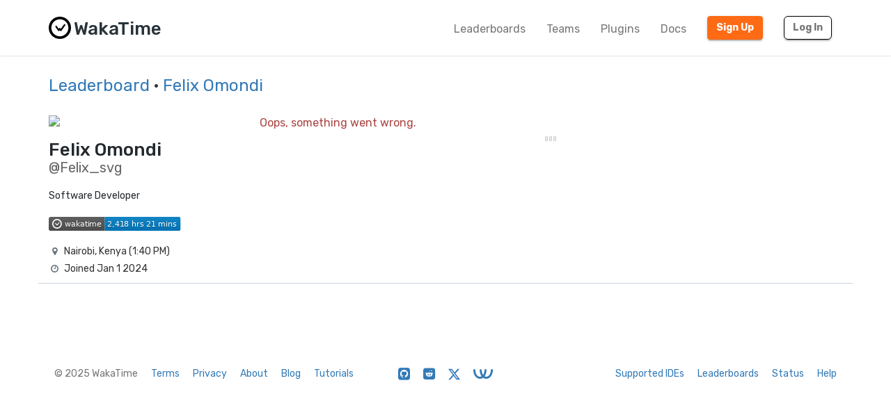

--- FILE ---
content_type: text/html; charset=utf-8
request_url: https://wakatime.com/@Felix_svg
body_size: 16257
content:
<!DOCTYPE html>
<html lang="en" data-placeholder-focus="false">
  <!--
                 ,▄▄▓██████▓▄▄,
             ▄▓███████████████████▄
          ▄████████▀▀▀╙╙╙╙▀▀▀████████▄
        ▄██████▀└              └▀██████▄
       ██████└                    └▀█████
      █████▀                        ╙█████µ
     █████¬                    ▄█▓    █████
    ╟████⌐      ╓▄           ╓███▀     ████▌
    █████       ███▌        ▓███─      █████
    █████        ▀███,,▓▓ ╓███▀        ╟████
    █████         └██████████`         █████
    ╙████▌          ▀██▀███▀          ▐████▌
     ╟████▄                          ╓█████
      ▀█████                        ▓█████
       ╙██████,                  ,▄█████▀
         ▀██████▓▄            ▄▓██████▀
           ╙████████████████████████▀
              ╙▀████████████████▀╙
                    └╙╙╙╙╙╙└─
-->
  <head>
    <meta charset="UTF-8" />
    <meta name="google" value="notranslate" />
    <meta http-equiv="Content-Language" content="en_US" />
    <title>Felix Omondi (@Felix_svg) - WakaTime</title>
    <meta name="viewport" content="width=device-width, initial-scale=1.0">
    <meta name="description" content="View Felix Omondi’s code stats on WakaTime, the dashboard for developers.">
    <meta name="author" content="WakaTime">
    <meta name="hostname" content="wakatime.com">
    <link rel="author" href="/humans.txt" />
    <link rel="manifest" href="/site.webmanifest">
    <link rel="apple-touch-icon" sizes="180x180" href="/apple-touch-icon.png">
    <link rel="icon" type="image/png" sizes="32x32" href="/favicon-32x32.png">
    <link rel="icon" type="image/png" sizes="16x16" href="/favicon-16x16.png">
    <link rel="icon" type="image/png" sizes="192x192" href="/android-chrome-192x192.png">
    <link rel="icon" type="image/png" sizes="512x512" href="/android-chrome-512x512.png">
    <link rel="mask-icon" href="/safari-pinned-tab.svg" color="#527da4">
    <meta name="msapplication-TileColor" content="#2d89ef">
    <meta name="msapplication-TileImage" content="/mstile-150x150.png">
    <meta name="msapplication-config" content="/browserconfig.xml">
    <link rel="shortcut icon" type="image/x-icon" href="/favicon.ico">
    <meta name="theme-color" content="#ffffff">
    <meta name="referrer" content="strict-origin-when-cross-origin">
    <meta name="twitter:site" content="@WakaTime" />
    <meta name="twitter:domain" content="wakatime.com" />
    <meta property="og:site_name" content="WakaTime" />
    <meta property="og:locale" content="en_US" />
    <meta property="og:type" content="profile" />
    <meta property="og:title" content="Felix Omondi (@Felix_svg) · WakaTime" />
    <meta property="og:description" content="View Felix Omondi’s code stats on WakaTime, the dashboard for developers." />
    <link rel="preconnect" href="https://fonts.googleapis.com" />
    <link rel="preconnect" href="https://fonts.gstatic.com" crossorigin />
    <link href="https://fonts.googleapis.com/css2?family=Rubik:ital,wght@0,300;0,400;0,500;0,600;0,700;0,800;1,400&display=swap" rel="stylesheet"/ >
    <meta property="og:image" content="https://wakatime.com/photo/018cc6b4-a570-40af-a9f8-eea315007dc4" />
    <link type="text/css" rel="stylesheet" href="/static/sdist/d2832468aedab39387abd544fce4b1a3.css">
    
  <link type="text/css" rel="stylesheet" href="/static/sdist/b8803a092402a440c8e66bce61bf2a48.css">

    
  <meta name="robots" content="noindex, follow" />
  <link rel="canonical" href="https://wakatime.com/@Felix_svg" />
  <meta property="og:url" content="https://wakatime.com/@Felix_svg" />
  <meta property="profile:username" content="Felix_svg" />

  </head>

    <body  class="color_scheme-Light">

    
  
    
    
  
    
  
  
    
  
  
    
  
  
    
  
  
  
    
  
  
    
  
  
    
  
  
    
      
    
  
  
    
  
  
    
  
  
    
  

  <div class="waka-navbar navbar navbar-default navbar-light navbar-static-top navbar-large  navbar-border" role="navigation">
    <div class="container">
      <div class="navbar-header">
        <button type="button" class="navbar-toggle" data-toggle="collapse" data-target="#navbar-content">
          <span class="sr-only">Toggle navigation</span>
          
            <span class="fa fa-bars"></span>
          
        </button>
        
          <a class="navbar-brand" href="/">
            
              <img alt="WakaTime Logo" src="/static/img/wakatime.svg" />
            
            <span>WakaTime</span>
          </a>
        
      </div>

      
        <div id="navbar-content" class="collapse navbar-collapse navbar-right">
          
            <ul class="nav navbar-nav navbar-left">
              
                
                
              
              <li><a href="/leaders" class="navbar-link">Leaderboards</a></li>
              <li><a href="/teams" class="navbar-link">Teams</a></li>
              <li><a href="/plugins" class="navbar-link">Plugins</a></li>
              <li><a href="/developers" class="navbar-link">Docs</a></li>
            </ul>
          
          <ul class="nav navbar-nav">
            <li><a href="/signup" id="navbar-signup-btn" class="btn btn-orange btn-raised navbar-btn navbar-signup-btn">Sign Up</a></li>
            <li><a href="/login" class="btn btn-transparent btn-raised navbar-btn m-right-xs-30 m-right-sm-0">Log In</a></li>
          </ul>
          
        </div>
      


    </div>
  </div>


  


    <noscript>
  <div class="container">
    <div class="row" style="margin-top:80px;">
      <div class="alert alert-info">
        <p><strong>Oh Snap!</strong> WakaTime needs JavaScript for all the pretty graphs and charts.</p>
        <p>Please enable JavaScript in your browser to view the site.</p>
      </div>
    </div>
  </div>
</noscript>

    
  
  <div class="container">

    <div class="row m-top-xs-30 m-bottom-xs-30">
      <div class="col-sm-12 center-xs left-sm">
        
        <h3 class="m-top-xs-0 m-bottom-xs-0">
          <a href="/leaders">Leaderboard</a>
          
          
          
          
          · <a href="https://wakatime.com/@Felix_svg">Felix Omondi</a>
          
        </h3>
        
      </div>
    </div>

    <div class="row m-top-md-30">

      <div class="left-panel col-md-4 col-lg-3 m-bottom-xs-20 m-bottom-md-0">

        <div class="avatar">
          <img src="https://wakatime.com/photo/018cc6b4-a570-40af-a9f8-eea315007dc4?s=420" class="img-responsive" />
        </div>

        

        

        <div class="profile-title m-top-xs-20 left-md">
          
            <h1 class="name m-top-xs-0 m-bottom-xs-0">Felix Omondi</h1>
            
              <h2 class="username m-top-xs-0 m-bottom-xs-0">@Felix_svg</h2>
            
          
        </div>

        
          <div class="profile-bio m-top-xs-20 center-xs left-md">
            Software Developer
          </div>
        

        <div class="info m-top-xs-20 center-xs left-md">
          <ul class="list-unstyled">
            <li style="margin-bottom:20px"><img class="all-time-badge tip" title="Total time coded since Jan 1 2024" src="/badge/user/018cc6b4-a570-40af-a9f8-eea315007dc4.svg" /></li>
            <li><i class="fa fa-fw fa-map-marker"></i>Nairobi, Kenya (<span title="It’s currently 1:40 PM Nov 28 in Nairobi, Kenya">1:40 PM</span>)</li>
            
            
            
            
            
            
            <li><i class="fa fa-fw fa-clock-o"></i>Joined Jan 1 2024</li>
            
          </ul>
        </div>

      </div>

      <div class="col-md-8 col-lg-9">
        <div class="right-panel">

          <div class="loading center-xs">
            <img src="[data-uri]" border="0" />
          </div>

        </div>
      </div>

    </div>

  </div>

  <span class="bootstrapped-data" data-namespace=language_colors style="display:none;">{&#34;Unknown Language&#34;: &#34;#1f9aef&#34;, &#34;Ant Build System&#34;: &#34;#A9157E&#34;, &#34;Browserslist&#34;: &#34;#ffd539&#34;, &#34;Cloud Firestore Security Rules&#34;: &#34;#FFA000&#34;, &#34;Elvish Transcript&#34;: &#34;#55BB55&#34;, &#34;Gemfile.lock&#34;: &#34;#701516&#34;, &#34;Genero&#34;: &#34;#63408e&#34;, &#34;Genero Forms&#34;: &#34;#d8df39&#34;, &#34;Isabelle ROOT&#34;: &#34;#FEFE00&#34;, &#34;JAR Manifest&#34;: &#34;#b07219&#34;, &#34;Meson&#34;: &#34;#007800&#34;, &#34;Procfile&#34;: &#34;#3B2F63&#34;, &#34;Quake&#34;: &#34;#882233&#34;, &#34;Record Jar&#34;: &#34;#0673ba&#34;, &#34;Singularity&#34;: &#34;#64E6AD&#34;, &#34;wdl&#34;: &#34;#42f1f4&#34;, &#34;Julia REPL&#34;: &#34;#a270ba&#34;, &#34;Pip Requirements&#34;: &#34;#FFD343&#34;, &#34;Dune&#34;: &#34;#89421e&#34;, &#34;1C Enterprise&#34;: &#34;#814CCC&#34;, &#34;2-Dimensional Array&#34;: &#34;#38761D&#34;, &#34;4D&#34;: &#34;#004289&#34;, &#34;ABAP&#34;: &#34;#E8274B&#34;, &#34;ABAP CDS&#34;: &#34;#555e25&#34;, &#34;AGS Script&#34;: &#34;#B9D9FF&#34;, &#34;AIDL&#34;: &#34;#34EB6B&#34;, &#34;AL&#34;: &#34;#3AA2B5&#34;, &#34;AMPL&#34;: &#34;#E6EFBB&#34;, &#34;ANTLR&#34;: &#34;#9DC3FF&#34;, &#34;API Blueprint&#34;: &#34;#2ACCA8&#34;, &#34;APL&#34;: &#34;#5A8164&#34;, &#34;ASP.NET&#34;: &#34;#9400ff&#34;, &#34;ATS&#34;: &#34;#1ac620&#34;, &#34;ActionScript&#34;: &#34;#882B0F&#34;, &#34;Ada&#34;: &#34;#02f88c&#34;, &#34;Earthly&#34;: &#34;#2af0ff&#34;, &#34;Adblock Filter List&#34;: &#34;#800000&#34;, &#34;Adobe Font Metrics&#34;: &#34;#fa0f00&#34;, &#34;Agda&#34;: &#34;#315665&#34;, &#34;Alloy&#34;: &#34;#64C800&#34;, &#34;Alpine Abuild&#34;: &#34;#0D597F&#34;, &#34;Altium Designer&#34;: &#34;#A89663&#34;, &#34;AngelScript&#34;: &#34;#C7D7DC&#34;, &#34;Antlers&#34;: &#34;#ff269e&#34;, &#34;ApacheConf&#34;: &#34;#d12127&#34;, &#34;Apex&#34;: &#34;#1797c0&#34;, &#34;Apollo Guidance Computer&#34;: &#34;#0B3D91&#34;, &#34;AppleScript&#34;: &#34;#101F1F&#34;, &#34;Arc&#34;: &#34;#aa2afe&#34;, &#34;AsciiDoc&#34;: &#34;#73a0c5&#34;, &#34;AspectJ&#34;: &#34;#a957b0&#34;, &#34;Assembly&#34;: &#34;#6E4C13&#34;, &#34;Astro&#34;: &#34;#ff5a03&#34;, &#34;Asymptote&#34;: &#34;#ff0000&#34;, &#34;Augeas&#34;: &#34;#9CC134&#34;, &#34;AutoHotkey&#34;: &#34;#6594b9&#34;, &#34;AutoIt&#34;: &#34;#1C3552&#34;, &#34;Avro IDL&#34;: &#34;#0040FF&#34;, &#34;Awk&#34;: &#34;#c30e9b&#34;, &#34;B4X&#34;: &#34;#00e4ff&#34;, &#34;BASIC&#34;: &#34;#ff0000&#34;, &#34;BQN&#34;: &#34;#2b7067&#34;, &#34;Ballerina&#34;: &#34;#FF5000&#34;, &#34;Batchfile&#34;: &#34;#C1F12E&#34;, &#34;Beef&#34;: &#34;#a52f4e&#34;, &#34;Berry&#34;: &#34;#15A13C&#34;, &#34;BibTeX&#34;: &#34;#778899&#34;, &#34;Bicep&#34;: &#34;#519aba&#34;, &#34;Bikeshed&#34;: &#34;#5562ac&#34;, &#34;Bison&#34;: &#34;#6A463F&#34;, &#34;BitBake&#34;: &#34;#00bce4&#34;, &#34;Blade&#34;: &#34;#f7523f&#34;, &#34;BlitzBasic&#34;: &#34;#00FFAE&#34;, &#34;BlitzMax&#34;: &#34;#cd6400&#34;, &#34;Bluespec&#34;: &#34;#12223c&#34;, &#34;Bluespec BH&#34;: &#34;#12223c&#34;, &#34;Boo&#34;: &#34;#d4bec1&#34;, &#34;Boogie&#34;: &#34;#c80fa0&#34;, &#34;Brainfuck&#34;: &#34;#2F2530&#34;, &#34;BrighterScript&#34;: &#34;#66AABB&#34;, &#34;Brightscript&#34;: &#34;#662D91&#34;, &#34;C&#34;: &#34;#555555&#34;, &#34;C#&#34;: &#34;#178600&#34;, &#34;C++&#34;: &#34;#f34b7d&#34;, &#34;CAP CDS&#34;: &#34;#0092d1&#34;, &#34;CLIPS&#34;: &#34;#00A300&#34;, &#34;CMake&#34;: &#34;#DA3434&#34;, &#34;COLLADA&#34;: &#34;#F1A42B&#34;, &#34;CSON&#34;: &#34;#244776&#34;, &#34;CSS&#34;: &#34;#563d7c&#34;, &#34;CSV&#34;: &#34;#237346&#34;, &#34;CUE&#34;: &#34;#5886E1&#34;, &#34;CWeb&#34;: &#34;#00007a&#34;, &#34;Cabal Config&#34;: &#34;#483465&#34;, &#34;Caddyfile&#34;: &#34;#22b638&#34;, &#34;Cadence&#34;: &#34;#00ef8b&#34;, &#34;Cairo&#34;: &#34;#ff4a48&#34;, &#34;Cairo Zero&#34;: &#34;#ff4a48&#34;, &#34;CameLIGO&#34;: &#34;#3be133&#34;, &#34;Cap&#39;n Proto&#34;: &#34;#c42727&#34;, &#34;Carbon&#34;: &#34;#222222&#34;, &#34;Ceylon&#34;: &#34;#dfa535&#34;, &#34;Chapel&#34;: &#34;#8dc63f&#34;, &#34;ChucK&#34;: &#34;#3f8000&#34;, &#34;Circom&#34;: &#34;#707575&#34;, &#34;Cirru&#34;: &#34;#ccccff&#34;, &#34;Clarion&#34;: &#34;#db901e&#34;, &#34;Clarity&#34;: &#34;#5546ff&#34;, &#34;Classic ASP&#34;: &#34;#6a40fd&#34;, &#34;Clean&#34;: &#34;#3F85AF&#34;, &#34;Click&#34;: &#34;#E4E6F3&#34;, &#34;Clojure&#34;: &#34;#db5855&#34;, &#34;Closure Templates&#34;: &#34;#0d948f&#34;, &#34;CodeQL&#34;: &#34;#140f46&#34;, &#34;CoffeeScript&#34;: &#34;#244776&#34;, &#34;ColdFusion&#34;: &#34;#ed2cd6&#34;, &#34;ColdFusion CFC&#34;: &#34;#ed2cd6&#34;, &#34;Common Lisp&#34;: &#34;#3fb68b&#34;, &#34;Common Workflow Language&#34;: &#34;#B5314C&#34;, &#34;Component Pascal&#34;: &#34;#B0CE4E&#34;, &#34;Coq&#34;: &#34;#d0b68c&#34;, &#34;Crystal&#34;: &#34;#000100&#34;, &#34;Csound&#34;: &#34;#1a1a1a&#34;, &#34;Csound Document&#34;: &#34;#1a1a1a&#34;, &#34;Csound Score&#34;: &#34;#1a1a1a&#34;, &#34;Cuda&#34;: &#34;#3A4E3A&#34;, &#34;Curry&#34;: &#34;#531242&#34;, &#34;Cylc&#34;: &#34;#00b3fd&#34;, &#34;Cypher&#34;: &#34;#34c0eb&#34;, &#34;Cython&#34;: &#34;#fedf5b&#34;, &#34;D&#34;: &#34;#ba595e&#34;, &#34;D2&#34;: &#34;#526ee8&#34;, &#34;DM&#34;: &#34;#447265&#34;, &#34;Dafny&#34;: &#34;#FFEC25&#34;, &#34;Darcs Patch&#34;: &#34;#8eff23&#34;, &#34;Dart&#34;: &#34;#00B4AB&#34;, &#34;DataWeave&#34;: &#34;#003a52&#34;, &#34;Debian Package Control File&#34;: &#34;#D70751&#34;, &#34;DenizenScript&#34;: &#34;#FBEE96&#34;, &#34;Dhall&#34;: &#34;#dfafff&#34;, &#34;DirectX 3D File&#34;: &#34;#aace60&#34;, &#34;Dockerfile&#34;: &#34;#384d54&#34;, &#34;Dogescript&#34;: &#34;#cca760&#34;, &#34;Dotenv&#34;: &#34;#e5d559&#34;, &#34;Dylan&#34;: &#34;#6c616e&#34;, &#34;E&#34;: &#34;#ccce35&#34;, &#34;ECL&#34;: &#34;#8a1267&#34;, &#34;ECLiPSe&#34;: &#34;#001d9d&#34;, &#34;EJS&#34;: &#34;#a91e50&#34;, &#34;EQ&#34;: &#34;#a78649&#34;, &#34;Easybuild&#34;: &#34;#069406&#34;, &#34;Ecere Projects&#34;: &#34;#913960&#34;, &#34;Ecmarkup&#34;: &#34;#eb8131&#34;, &#34;Edge&#34;: &#34;#0dffe0&#34;, &#34;EdgeQL&#34;: &#34;#31A7FF&#34;, &#34;EditorConfig&#34;: &#34;#fff1f2&#34;, &#34;Eiffel&#34;: &#34;#4d6977&#34;, &#34;Elixir&#34;: &#34;#6e4a7e&#34;, &#34;Elm&#34;: &#34;#60B5CC&#34;, &#34;Elvish&#34;: &#34;#55BB55&#34;, &#34;Emacs Lisp&#34;: &#34;#c065db&#34;, &#34;EmberScript&#34;: &#34;#FFF4F3&#34;, &#34;Erlang&#34;: &#34;#B83998&#34;, &#34;Euphoria&#34;: &#34;#FF790B&#34;, &#34;F#&#34;: &#34;#b845fc&#34;, &#34;F*&#34;: &#34;#572e30&#34;, &#34;FIGlet Font&#34;: &#34;#FFDDBB&#34;, &#34;FIRRTL&#34;: &#34;#2f632f&#34;, &#34;FLUX&#34;: &#34;#88ccff&#34;, &#34;Factor&#34;: &#34;#636746&#34;, &#34;Fancy&#34;: &#34;#7b9db4&#34;, &#34;Fantom&#34;: &#34;#14253c&#34;, &#34;Faust&#34;: &#34;#c37240&#34;, &#34;Fennel&#34;: &#34;#fff3d7&#34;, &#34;Filebench WML&#34;: &#34;#F6B900&#34;, &#34;Fluent&#34;: &#34;#ffcc33&#34;, &#34;Forth&#34;: &#34;#341708&#34;, &#34;Fortran&#34;: &#34;#4d41b1&#34;, &#34;Fortran Free Form&#34;: &#34;#4d41b1&#34;, &#34;FreeBasic&#34;: &#34;#141AC9&#34;, &#34;FreeMarker&#34;: &#34;#0050b2&#34;, &#34;Frege&#34;: &#34;#00cafe&#34;, &#34;Futhark&#34;: &#34;#5f021f&#34;, &#34;G-code&#34;: &#34;#D08CF2&#34;, &#34;GAML&#34;: &#34;#FFC766&#34;, &#34;GAMS&#34;: &#34;#f49a22&#34;, &#34;GAP&#34;: &#34;#0000cc&#34;, &#34;GCC Machine Description&#34;: &#34;#FFCFAB&#34;, &#34;GDScript&#34;: &#34;#355570&#34;, &#34;GEDCOM&#34;: &#34;#003058&#34;, &#34;GLSL&#34;: &#34;#5686a5&#34;, &#34;GSC&#34;: &#34;#FF6800&#34;, &#34;Game Maker Language&#34;: &#34;#71b417&#34;, &#34;Gemini&#34;: &#34;#ff6900&#34;, &#34;Genero 4gl&#34;: &#34;#63408e&#34;, &#34;Genero per&#34;: &#34;#d8df39&#34;, &#34;Genie&#34;: &#34;#fb855d&#34;, &#34;Genshi&#34;: &#34;#951531&#34;, &#34;Gentoo Ebuild&#34;: &#34;#9400ff&#34;, &#34;Gentoo Eclass&#34;: &#34;#9400ff&#34;, &#34;Gerber Image&#34;: &#34;#d20b00&#34;, &#34;Gherkin&#34;: &#34;#5B2063&#34;, &#34;Git Attributes&#34;: &#34;#F44D27&#34;, &#34;Git Config&#34;: &#34;#F44D27&#34;, &#34;Git Revision List&#34;: &#34;#F44D27&#34;, &#34;Gleam&#34;: &#34;#ffaff3&#34;, &#34;Glimmer JS&#34;: &#34;#F5835F&#34;, &#34;Glimmer TS&#34;: &#34;#3178c6&#34;, &#34;Glyph&#34;: &#34;#c1ac7f&#34;, &#34;Gnuplot&#34;: &#34;#f0a9f0&#34;, &#34;Go&#34;: &#34;#00ADD8&#34;, &#34;Go Checksums&#34;: &#34;#00ADD8&#34;, &#34;Go Module&#34;: &#34;#00ADD8&#34;, &#34;Go Workspace&#34;: &#34;#00ADD8&#34;, &#34;Godot Resource&#34;: &#34;#355570&#34;, &#34;Golo&#34;: &#34;#88562A&#34;, &#34;Gosu&#34;: &#34;#82937f&#34;, &#34;Grace&#34;: &#34;#615f8b&#34;, &#34;Gradle&#34;: &#34;#02303a&#34;, &#34;Gradle Kotlin DSL&#34;: &#34;#02303a&#34;, &#34;Grammatical Framework&#34;: &#34;#ff0000&#34;, &#34;GraphQL&#34;: &#34;#e10098&#34;, &#34;Graphviz (DOT)&#34;: &#34;#2596be&#34;, &#34;Groovy&#34;: &#34;#4298b8&#34;, &#34;Groovy Server Pages&#34;: &#34;#4298b8&#34;, &#34;HAProxy&#34;: &#34;#106da9&#34;, &#34;HCL&#34;: &#34;#844FBA&#34;, &#34;HLSL&#34;: &#34;#aace60&#34;, &#34;HOCON&#34;: &#34;#9ff8ee&#34;, &#34;HTML&#34;: &#34;#e34c26&#34;, &#34;HTML+ECR&#34;: &#34;#2e1052&#34;, &#34;HTML+EEX&#34;: &#34;#6e4a7e&#34;, &#34;HTML+ERB&#34;: &#34;#701516&#34;, &#34;HTML+PHP&#34;: &#34;#4f5d95&#34;, &#34;HTML+Razor&#34;: &#34;#512be4&#34;, &#34;HTTP&#34;: &#34;#005C9C&#34;, &#34;HXML&#34;: &#34;#f68712&#34;, &#34;Hack&#34;: &#34;#878787&#34;, &#34;Haml&#34;: &#34;#ece2a9&#34;, &#34;Handlebars&#34;: &#34;#f7931e&#34;, &#34;Harbour&#34;: &#34;#0e60e3&#34;, &#34;Haskell&#34;: &#34;#5e5086&#34;, &#34;Haxe&#34;: &#34;#df7900&#34;, &#34;HiveQL&#34;: &#34;#dce200&#34;, &#34;HolyC&#34;: &#34;#ffefaf&#34;, &#34;Hosts File&#34;: &#34;#308888&#34;, &#34;Hy&#34;: &#34;#7790B2&#34;, &#34;IDL&#34;: &#34;#a3522f&#34;, &#34;IGOR Pro&#34;: &#34;#0000cc&#34;, &#34;INI&#34;: &#34;#d1dbe0&#34;, &#34;Idris&#34;: &#34;#b30000&#34;, &#34;Ignore List&#34;: &#34;#000000&#34;, &#34;ImageJ Macro&#34;: &#34;#99AAFF&#34;, &#34;Imba&#34;: &#34;#16cec6&#34;, &#34;Inno Setup&#34;: &#34;#264b99&#34;, &#34;Io&#34;: &#34;#a9188d&#34;, &#34;Ioke&#34;: &#34;#078193&#34;, &#34;Isabelle&#34;: &#34;#FEFE00&#34;, &#34;J&#34;: &#34;#9EEDFF&#34;, &#34;JCL&#34;: &#34;#d90e09&#34;, &#34;JFlex&#34;: &#34;#DBCA00&#34;, &#34;JSON&#34;: &#34;#292929&#34;, &#34;JSON with Comments&#34;: &#34;#292929&#34;, &#34;JSON5&#34;: &#34;#267CB9&#34;, &#34;JSONLD&#34;: &#34;#0c479c&#34;, &#34;JSONiq&#34;: &#34;#40d47e&#34;, &#34;Janet&#34;: &#34;#0886a5&#34;, &#34;Jasmin&#34;: &#34;#d03600&#34;, &#34;Java&#34;: &#34;#b07219&#34;, &#34;Java Properties&#34;: &#34;#2A6277&#34;, &#34;Java Server Pages&#34;: &#34;#2A6277&#34;, &#34;Java Template Engine&#34;: &#34;#2A6277&#34;, &#34;JavaScript&#34;: &#34;#f1e05a&#34;, &#34;JavaScript+ERB&#34;: &#34;#f1e05a&#34;, &#34;Jest Snapshot&#34;: &#34;#15c213&#34;, &#34;JetBrains MPS&#34;: &#34;#21D789&#34;, &#34;Jinja&#34;: &#34;#a52a22&#34;, &#34;Jison&#34;: &#34;#56b3cb&#34;, &#34;Jison Lex&#34;: &#34;#56b3cb&#34;, &#34;Jolie&#34;: &#34;#843179&#34;, &#34;Jsonnet&#34;: &#34;#0064bd&#34;, &#34;Julia&#34;: &#34;#a270ba&#34;, &#34;Jupyter Notebook&#34;: &#34;#DA5B0B&#34;, &#34;Just&#34;: &#34;#384d54&#34;, &#34;KRL&#34;: &#34;#28430A&#34;, &#34;Kaitai Struct&#34;: &#34;#773b37&#34;, &#34;KakouneScript&#34;: &#34;#6f8042&#34;, &#34;KerboScript&#34;: &#34;#41adf0&#34;, &#34;KiCad Layout&#34;: &#34;#2f4aab&#34;, &#34;KiCad Legacy Layout&#34;: &#34;#2f4aab&#34;, &#34;KiCad Schematic&#34;: &#34;#2f4aab&#34;, &#34;Kotlin&#34;: &#34;#A97BFF&#34;, &#34;LFE&#34;: &#34;#4C3023&#34;, &#34;LLVM&#34;: &#34;#185619&#34;, &#34;LOLCODE&#34;: &#34;#cc9900&#34;, &#34;LSL&#34;: &#34;#3d9970&#34;, &#34;LabVIEW&#34;: &#34;#fede06&#34;, &#34;Lark&#34;: &#34;#2980B9&#34;, &#34;Lasso&#34;: &#34;#999999&#34;, &#34;Latte&#34;: &#34;#f2a542&#34;, &#34;Less&#34;: &#34;#1d365d&#34;, &#34;Lex&#34;: &#34;#DBCA00&#34;, &#34;LigoLANG&#34;: &#34;#0e74ff&#34;, &#34;LilyPond&#34;: &#34;#9ccc7c&#34;, &#34;Liquid&#34;: &#34;#67b8de&#34;, &#34;Literate Agda&#34;: &#34;#315665&#34;, &#34;Literate CoffeeScript&#34;: &#34;#244776&#34;, &#34;Literate Haskell&#34;: &#34;#5e5086&#34;, &#34;LiveCode Script&#34;: &#34;#0c5ba5&#34;, &#34;LiveScript&#34;: &#34;#499886&#34;, &#34;Logtalk&#34;: &#34;#295b9a&#34;, &#34;LookML&#34;: &#34;#652B81&#34;, &#34;Lua&#34;: &#34;#000080&#34;, &#34;Luau&#34;: &#34;#00A2FF&#34;, &#34;MATLAB&#34;: &#34;#e16737&#34;, &#34;MAXScript&#34;: &#34;#00a6a6&#34;, &#34;MDX&#34;: &#34;#fcb32c&#34;, &#34;MLIR&#34;: &#34;#5EC8DB&#34;, &#34;MQL4&#34;: &#34;#62A8D6&#34;, &#34;MQL5&#34;: &#34;#4A76B8&#34;, &#34;MTML&#34;: &#34;#b7e1f4&#34;, &#34;Macaulay2&#34;: &#34;#d8ffff&#34;, &#34;Makefile&#34;: &#34;#427819&#34;, &#34;Mako&#34;: &#34;#7e858d&#34;, &#34;Markdown&#34;: &#34;#083fa1&#34;, &#34;Marko&#34;: &#34;#42bff2&#34;, &#34;Mask&#34;: &#34;#f97732&#34;, &#34;Mathematica&#34;: &#34;#dd1100&#34;, &#34;Max&#34;: &#34;#c4a79c&#34;, &#34;Mercury&#34;: &#34;#ff2b2b&#34;, &#34;Mermaid&#34;: &#34;#ff3670&#34;, &#34;Metal&#34;: &#34;#8f14e9&#34;, &#34;MiniYAML&#34;: &#34;#ff1111&#34;, &#34;Mint&#34;: &#34;#02b046&#34;, &#34;Mirah&#34;: &#34;#c7a938&#34;, &#34;Modelica&#34;: &#34;#de1d31&#34;, &#34;Modula-2&#34;: &#34;#10253f&#34;, &#34;Modula-3&#34;: &#34;#223388&#34;, &#34;Mojo&#34;: &#34;#ff4c1f&#34;, &#34;Monkey C&#34;: &#34;#8D6747&#34;, &#34;MoonScript&#34;: &#34;#ff4585&#34;, &#34;Motoko&#34;: &#34;#fbb03b&#34;, &#34;Motorola 68K Assembly&#34;: &#34;#005daa&#34;, &#34;Move&#34;: &#34;#4a137a&#34;, &#34;Mustache&#34;: &#34;#724b3b&#34;, &#34;NCL&#34;: &#34;#28431f&#34;, &#34;NMODL&#34;: &#34;#00356B&#34;, &#34;NPM Config&#34;: &#34;#cb3837&#34;, &#34;NWScript&#34;: &#34;#111522&#34;, &#34;Nasal&#34;: &#34;#1d2c4e&#34;, &#34;Nearley&#34;: &#34;#990000&#34;, &#34;Nemerle&#34;: &#34;#3d3c6e&#34;, &#34;NetLinx&#34;: &#34;#0aa0ff&#34;, &#34;NetLinx+ERB&#34;: &#34;#747faa&#34;, &#34;NetLogo&#34;: &#34;#ff6375&#34;, &#34;NewLisp&#34;: &#34;#87AED7&#34;, &#34;Nextflow&#34;: &#34;#3ac486&#34;, &#34;Nginx&#34;: &#34;#009639&#34;, &#34;Nim&#34;: &#34;#ffc200&#34;, &#34;Nit&#34;: &#34;#009917&#34;, &#34;Nix&#34;: &#34;#7e7eff&#34;, &#34;Noir&#34;: &#34;#2f1f49&#34;, &#34;Nu&#34;: &#34;#c9df40&#34;, &#34;NumPy&#34;: &#34;#9C8AF9&#34;, &#34;Nunjucks&#34;: &#34;#3d8137&#34;, &#34;Nushell&#34;: &#34;#4E9906&#34;, &#34;OASv2-json&#34;: &#34;#85ea2d&#34;, &#34;OASv2-yaml&#34;: &#34;#85ea2d&#34;, &#34;OASv3-json&#34;: &#34;#85ea2d&#34;, &#34;OASv3-yaml&#34;: &#34;#85ea2d&#34;, &#34;OCaml&#34;: &#34;#ef7a08&#34;, &#34;ObjectScript&#34;: &#34;#424893&#34;, &#34;Objective-C&#34;: &#34;#438eff&#34;, &#34;Objective-C++&#34;: &#34;#6866fb&#34;, &#34;Objective-J&#34;: &#34;#ff0c5a&#34;, &#34;Odin&#34;: &#34;#60AFFE&#34;, &#34;Omgrofl&#34;: &#34;#cabbff&#34;, &#34;Opal&#34;: &#34;#f7ede0&#34;, &#34;Open Policy Agent&#34;: &#34;#7d9199&#34;, &#34;OpenAPI Specification v2&#34;: &#34;#85ea2d&#34;, &#34;OpenAPI Specification v3&#34;: &#34;#85ea2d&#34;, &#34;OpenCL&#34;: &#34;#ed2e2d&#34;, &#34;OpenEdge ABL&#34;: &#34;#5ce600&#34;, &#34;OpenQASM&#34;: &#34;#AA70FF&#34;, &#34;OpenSCAD&#34;: &#34;#e5cd45&#34;, &#34;Option List&#34;: &#34;#476732&#34;, &#34;Org&#34;: &#34;#77aa99&#34;, &#34;Oxygene&#34;: &#34;#cdd0e3&#34;, &#34;Oz&#34;: &#34;#fab738&#34;, &#34;P4&#34;: &#34;#7055b5&#34;, &#34;PDDL&#34;: &#34;#0d00ff&#34;, &#34;PEG.js&#34;: &#34;#234d6b&#34;, &#34;PHP&#34;: &#34;#4F5D95&#34;, &#34;PLSQL&#34;: &#34;#dad8d8&#34;, &#34;PLpgSQL&#34;: &#34;#336790&#34;, &#34;POV-Ray SDL&#34;: &#34;#6bac65&#34;, &#34;Pact&#34;: &#34;#F7A8B8&#34;, &#34;Pan&#34;: &#34;#cc0000&#34;, &#34;Papyrus&#34;: &#34;#6600cc&#34;, &#34;Parrot&#34;: &#34;#f3ca0a&#34;, &#34;Pascal&#34;: &#34;#E3F171&#34;, &#34;Pawn&#34;: &#34;#dbb284&#34;, &#34;Pep8&#34;: &#34;#C76F5B&#34;, &#34;Perl&#34;: &#34;#0298c3&#34;, &#34;PicoLisp&#34;: &#34;#6067af&#34;, &#34;PigLatin&#34;: &#34;#fcd7de&#34;, &#34;Pike&#34;: &#34;#005390&#34;, &#34;Pkl&#34;: &#34;#6b9543&#34;, &#34;PlantUML&#34;: &#34;#fbbd16&#34;, &#34;PogoScript&#34;: &#34;#d80074&#34;, &#34;Polar&#34;: &#34;#ae81ff&#34;, &#34;Portugol&#34;: &#34;#f8bd00&#34;, &#34;PostCSS&#34;: &#34;#dc3a0c&#34;, &#34;PostScript&#34;: &#34;#da291c&#34;, &#34;PowerBuilder&#34;: &#34;#8f0f8d&#34;, &#34;PowerShell&#34;: &#34;#012456&#34;, &#34;Praat&#34;: &#34;#c8506d&#34;, &#34;Prisma&#34;: &#34;#0c344b&#34;, &#34;Processing&#34;: &#34;#0096D8&#34;, &#34;Prolog&#34;: &#34;#74283c&#34;, &#34;Promela&#34;: &#34;#de0000&#34;, &#34;Propeller Spin&#34;: &#34;#7fa2a7&#34;, &#34;Pug&#34;: &#34;#a86454&#34;, &#34;Puppet&#34;: &#34;#302B6D&#34;, &#34;PureBasic&#34;: &#34;#5a6986&#34;, &#34;PureScript&#34;: &#34;#1D222D&#34;, &#34;Pyret&#34;: &#34;#ee1e10&#34;, &#34;Python&#34;: &#34;#3572A5&#34;, &#34;Python console&#34;: &#34;#3572A5&#34;, &#34;Python traceback&#34;: &#34;#3572A5&#34;, &#34;Q#&#34;: &#34;#fed659&#34;, &#34;QML&#34;: &#34;#44a51c&#34;, &#34;Qt Script&#34;: &#34;#00b841&#34;, &#34;R&#34;: &#34;#198CE7&#34;, &#34;RAML&#34;: &#34;#77d9fb&#34;, &#34;RBS&#34;: &#34;#701516&#34;, &#34;RDoc&#34;: &#34;#701516&#34;, &#34;REXX&#34;: &#34;#d90e09&#34;, &#34;RMarkdown&#34;: &#34;#198ce7&#34;, &#34;RON&#34;: &#34;#a62c00&#34;, &#34;RPGLE&#34;: &#34;#2BDE21&#34;, &#34;RUNOFF&#34;: &#34;#665a4e&#34;, &#34;Racket&#34;: &#34;#3c5caa&#34;, &#34;Ragel&#34;: &#34;#9d5200&#34;, &#34;Raku&#34;: &#34;#0000fb&#34;, &#34;Rascal&#34;: &#34;#fffaa0&#34;, &#34;ReScript&#34;: &#34;#ed5051&#34;, &#34;Reason&#34;: &#34;#ff5847&#34;, &#34;ReasonLIGO&#34;: &#34;#ff5847&#34;, &#34;Rebol&#34;: &#34;#358a5b&#34;, &#34;Red&#34;: &#34;#f50000&#34;, &#34;Regular Expression&#34;: &#34;#009a00&#34;, &#34;Ren&#39;Py&#34;: &#34;#ff7f7f&#34;, &#34;Rez&#34;: &#34;#FFDAB3&#34;, &#34;Ring&#34;: &#34;#2D54CB&#34;, &#34;Riot&#34;: &#34;#A71E49&#34;, &#34;RobotFramework&#34;: &#34;#00c0b5&#34;, &#34;Roc&#34;: &#34;#7c38f5&#34;, &#34;Roff&#34;: &#34;#ecdebe&#34;, &#34;Roff Manpage&#34;: &#34;#ecdebe&#34;, &#34;Rouge&#34;: &#34;#cc0088&#34;, &#34;RouterOS Script&#34;: &#34;#DE3941&#34;, &#34;Ruby&#34;: &#34;#701516&#34;, &#34;Rust&#34;: &#34;#dea584&#34;, &#34;SAS&#34;: &#34;#B34936&#34;, &#34;SCSS&#34;: &#34;#c6538c&#34;, &#34;SPARQL&#34;: &#34;#0C4597&#34;, &#34;SQF&#34;: &#34;#3F3F3F&#34;, &#34;SQL&#34;: &#34;#e38c00&#34;, &#34;SQLPL&#34;: &#34;#e38c00&#34;, &#34;SRecode Template&#34;: &#34;#348a34&#34;, &#34;STL&#34;: &#34;#373b5e&#34;, &#34;SVG&#34;: &#34;#ff9900&#34;, &#34;SaltStack&#34;: &#34;#646464&#34;, &#34;Sass&#34;: &#34;#a53b70&#34;, &#34;Scala&#34;: &#34;#c22d40&#34;, &#34;Scaml&#34;: &#34;#bd181a&#34;, &#34;Scenic&#34;: &#34;#fdc700&#34;, &#34;Scheme&#34;: &#34;#1e4aec&#34;, &#34;Scilab&#34;: &#34;#ca0f21&#34;, &#34;Self&#34;: &#34;#0579aa&#34;, &#34;ShaderLab&#34;: &#34;#222c37&#34;, &#34;Shell&#34;: &#34;#89e051&#34;, &#34;ShellCheck Config&#34;: &#34;#cecfcb&#34;, &#34;Shen&#34;: &#34;#120F14&#34;, &#34;Simple File Verification&#34;: &#34;#C9BFED&#34;, &#34;Slash&#34;: &#34;#007eff&#34;, &#34;Slice&#34;: &#34;#003fa2&#34;, &#34;Slim&#34;: &#34;#2b2b2b&#34;, &#34;Slint&#34;: &#34;#2379F4&#34;, &#34;SmPL&#34;: &#34;#c94949&#34;, &#34;Smalltalk&#34;: &#34;#596706&#34;, &#34;Smarty&#34;: &#34;#f0c040&#34;, &#34;Smithy&#34;: &#34;#c44536&#34;, &#34;Snakemake&#34;: &#34;#419179&#34;, &#34;Solidity&#34;: &#34;#AA6746&#34;, &#34;SourcePawn&#34;: &#34;#f69e1d&#34;, &#34;Squirrel&#34;: &#34;#800000&#34;, &#34;Stan&#34;: &#34;#b2011d&#34;, &#34;Standard ML&#34;: &#34;#dc566d&#34;, &#34;Starlark&#34;: &#34;#76d275&#34;, &#34;Stata&#34;: &#34;#1a5f91&#34;, &#34;StringTemplate&#34;: &#34;#3fb34f&#34;, &#34;Stylus&#34;: &#34;#ff6347&#34;, &#34;SubRip Text&#34;: &#34;#9e0101&#34;, &#34;SugarSS&#34;: &#34;#2fcc9f&#34;, &#34;SuperCollider&#34;: &#34;#46390b&#34;, &#34;Svelte&#34;: &#34;#ff3e00&#34;, &#34;Sway&#34;: &#34;#00F58C&#34;, &#34;Sweave&#34;: &#34;#198ce7&#34;, &#34;Swift&#34;: &#34;#F05138&#34;, &#34;SystemVerilog&#34;: &#34;#DAE1C2&#34;, &#34;TI Program&#34;: &#34;#A0AA87&#34;, &#34;TL-Verilog&#34;: &#34;#C40023&#34;, &#34;TLA&#34;: &#34;#4b0079&#34;, &#34;TOML&#34;: &#34;#9c4221&#34;, &#34;TSQL&#34;: &#34;#e38c00&#34;, &#34;TSV&#34;: &#34;#237346&#34;, &#34;TSX&#34;: &#34;#3178c6&#34;, &#34;TXL&#34;: &#34;#0178b8&#34;, &#34;Talon&#34;: &#34;#333333&#34;, &#34;Tcl&#34;: &#34;#e4cc98&#34;, &#34;TeX&#34;: &#34;#3D6117&#34;, &#34;Terra&#34;: &#34;#00004c&#34;, &#34;Terraform Template&#34;: &#34;#7b42bb&#34;, &#34;TextGrid&#34;: &#34;#c8506d&#34;, &#34;TextMate Properties&#34;: &#34;#df66e4&#34;, &#34;Textile&#34;: &#34;#ffe7ac&#34;, &#34;Thrift&#34;: &#34;#D12127&#34;, &#34;Toit&#34;: &#34;#c2c9fb&#34;, &#34;Turing&#34;: &#34;#cf142b&#34;, &#34;Twig&#34;: &#34;#c1d026&#34;, &#34;TypeScript&#34;: &#34;#3178c6&#34;, &#34;Typst&#34;: &#34;#239dad&#34;, &#34;Unified Parallel C&#34;: &#34;#4e3617&#34;, &#34;Unity3D Asset&#34;: &#34;#222c37&#34;, &#34;Uno&#34;: &#34;#9933cc&#34;, &#34;UnrealScript&#34;: &#34;#a54c4d&#34;, &#34;UrWeb&#34;: &#34;#ccccee&#34;, &#34;V&#34;: &#34;#4f87c4&#34;, &#34;VBA&#34;: &#34;#867db1&#34;, &#34;VBScript&#34;: &#34;#15dcdc&#34;, &#34;VCL&#34;: &#34;#148AA8&#34;, &#34;VHDL&#34;: &#34;#adb2cb&#34;, &#34;Vala&#34;: &#34;#a56de2&#34;, &#34;Valve Data Format&#34;: &#34;#f26025&#34;, &#34;Velocity Template Language&#34;: &#34;#507cff&#34;, &#34;Verilog&#34;: &#34;#b2b7f8&#34;, &#34;Vim Help File&#34;: &#34;#199f4b&#34;, &#34;Vim Script&#34;: &#34;#199f4b&#34;, &#34;Vim Snippet&#34;: &#34;#199f4b&#34;, &#34;Visual Basic .NET&#34;: &#34;#945db7&#34;, &#34;Visual Basic 6.0&#34;: &#34;#2c6353&#34;, &#34;Volt&#34;: &#34;#1F1F1F&#34;, &#34;Vue&#34;: &#34;#41b883&#34;, &#34;Vyper&#34;: &#34;#2980b9&#34;, &#34;WDL&#34;: &#34;#42f1f4&#34;, &#34;WGSL&#34;: &#34;#1a5e9a&#34;, &#34;Web Ontology Language&#34;: &#34;#5b70bd&#34;, &#34;WebAssembly&#34;: &#34;#04133b&#34;, &#34;WebAssembly Interface Type&#34;: &#34;#6250e7&#34;, &#34;Whiley&#34;: &#34;#d5c397&#34;, &#34;Wikitext&#34;: &#34;#fc5757&#34;, &#34;Windows Registry Entries&#34;: &#34;#52d5ff&#34;, &#34;Witcher Script&#34;: &#34;#ff0000&#34;, &#34;Wollok&#34;: &#34;#a23738&#34;, &#34;World of Warcraft Addon Data&#34;: &#34;#f7e43f&#34;, &#34;Wren&#34;: &#34;#383838&#34;, &#34;X10&#34;: &#34;#4B6BEF&#34;, &#34;XC&#34;: &#34;#99DA07&#34;, &#34;XML&#34;: &#34;#0060ac&#34;, &#34;XML Property List&#34;: &#34;#0060ac&#34;, &#34;XQuery&#34;: &#34;#5232e7&#34;, &#34;XSLT&#34;: &#34;#EB8CEB&#34;, &#34;Xojo&#34;: &#34;#81bd41&#34;, &#34;Xonsh&#34;: &#34;#285EEF&#34;, &#34;Xtend&#34;: &#34;#24255d&#34;, &#34;YAML&#34;: &#34;#cb171e&#34;, &#34;YARA&#34;: &#34;#220000&#34;, &#34;YASnippet&#34;: &#34;#32AB90&#34;, &#34;Yacc&#34;: &#34;#4B6C4B&#34;, &#34;Yul&#34;: &#34;#794932&#34;, &#34;ZAP&#34;: &#34;#0d665e&#34;, &#34;ZIL&#34;: &#34;#dc75e5&#34;, &#34;ZenScript&#34;: &#34;#00BCD1&#34;, &#34;Zephir&#34;: &#34;#118f9e&#34;, &#34;Zig&#34;: &#34;#ec915c&#34;, &#34;Zimpl&#34;: &#34;#d67711&#34;, &#34;crontab&#34;: &#34;#ead7ac&#34;, &#34;eC&#34;: &#34;#913960&#34;, &#34;fish&#34;: &#34;#4aae47&#34;, &#34;hoon&#34;: &#34;#00b171&#34;, &#34;iCalendar&#34;: &#34;#ec564c&#34;, &#34;jq&#34;: &#34;#c7254e&#34;, &#34;kvlang&#34;: &#34;#1da6e0&#34;, &#34;mIRC Script&#34;: &#34;#3d57c3&#34;, &#34;mcfunction&#34;: &#34;#E22837&#34;, &#34;mupad&#34;: &#34;#244963&#34;, &#34;nanorc&#34;: &#34;#2d004d&#34;, &#34;nesC&#34;: &#34;#94B0C7&#34;, &#34;ooc&#34;: &#34;#b0b77e&#34;, &#34;q&#34;: &#34;#0040cd&#34;, &#34;reStructuredText&#34;: &#34;#141414&#34;, &#34;sed&#34;: &#34;#64b970&#34;, &#34;templ&#34;: &#34;#66D0DD&#34;, &#34;vCard&#34;: &#34;#ee2647&#34;, &#34;wisp&#34;: &#34;#7582D1&#34;, &#34;xBase&#34;: &#34;#403a40&#34;}</span>

<span class="bootstrapped-data" data-namespace=project_colors style="display:none;">{&#34;colors&#34;: [&#34;#1f9aef&#34;, &#34;#16ce40&#34;, &#34;#dc9658&#34;, &#34;#d62728&#34;, &#34;#9467bd&#34;, &#34;#8c564b&#34;, &#34;#aec7e8&#34;, &#34;#e377c2&#34;, &#34;#f7b6d2&#34;, &#34;#7f7f7f&#34;, &#34;#c7c7c7&#34;, &#34;#bcbd22&#34;, &#34;#dbdb8d&#34;, &#34;#17becf&#34;, &#34;#9edae5&#34;, &#34;#ffbb78&#34;, &#34;#98df8a&#34;, &#34;#ff9896&#34;, &#34;#c5b0d5&#34;, &#34;#c49c94&#34;]}</span>

<span class="bootstrapped-data" data-namespace=category_colors style="display:none;">{&#34;AI Coding&#34;: &#34;#4a4fff&#34;, &#34;Advising&#34;: &#34;#ff45d4&#34;, &#34;Animating&#34;: &#34;#7345ae&#34;, &#34;Browsing&#34;: &#34;#e59215&#34;, &#34;Building&#34;: &#34;#e8ce3d&#34;, &#34;Code Reviewing&#34;: &#34;#34f5db&#34;, &#34;Coding&#34;: &#34;#1f9aef&#34;, &#34;Communicating&#34;: &#34;#6f2170&#34;, &#34;Configuring&#34;: &#34;#0064a9&#34;, &#34;Debugging&#34;: &#34;#c49af9&#34;, &#34;Designing&#34;: &#34;#9061ca&#34;, &#34;Indexing&#34;: &#34;#fff09d&#34;, &#34;Learning&#34;: &#34;#38a2eb&#34;, &#34;Manual Testing&#34;: &#34;#34be61&#34;, &#34;Meeting&#34;: &#34;#fd1464&#34;, &#34;Notes&#34;: &#34;#8b4513&#34;, &#34;Planning&#34;: &#34;#ff4585&#34;, &#34;Researching&#34;: &#34;#4cbfc0&#34;, &#34;Running Tests&#34;: &#34;#ec5756&#34;, &#34;Supporting&#34;: &#34;#ed07a4&#34;, &#34;Translating&#34;: &#34;#5a42cf&#34;, &#34;Writing Docs&#34;: &#34;#36e3ff&#34;, &#34;Writing Tests&#34;: &#34;#3cec76&#34;}</span>

<span class="bootstrapped-data" data-namespace=editor_colors style="display:none;">{&#34;Adobe XD&#34;: &#34;#fd27bc&#34;, &#34;Android Studio&#34;: &#34;#99cd00&#34;, &#34;Antigravity&#34;: &#34;&#34;, &#34;AppCode&#34;: &#34;#04dbde&#34;, &#34;Aptana&#34;: &#34;#ec8623&#34;, &#34;Aqua&#34;: &#34;#3ae868&#34;, &#34;Arduino IDE&#34;: &#34;#048184&#34;, &#34;Atom&#34;: &#34;#49b77e&#34;, &#34;Azure Data Studio&#34;: &#34;#0271c6&#34;, &#34;Blender&#34;: &#34;#fb8007&#34;, &#34;Brackets&#34;: &#34;#067dc3&#34;, &#34;Brave&#34;: &#34;#fc500c&#34;, &#34;C++ Builder&#34;: &#34;#8a1922&#34;, &#34;Canva&#34;: &#34;#288bda&#34;, &#34;Chrome&#34;: &#34;#fdd308&#34;, &#34;Claude Code&#34;: &#34;#d97757&#34;, &#34;CLion&#34;: &#34;#14c9a5&#34;, &#34;Cloud9&#34;: &#34;#25a6d9&#34;, &#34;Coda&#34;: &#34;#3e8e1c&#34;, &#34;CodeTasty&#34;: &#34;#7368a8&#34;, &#34;Cursor&#34;: &#34;#5a2894&#34;, &#34;DataGrip&#34;: &#34;#907cf2&#34;, &#34;DataSpell&#34;: &#34;#087cfa&#34;, &#34;DBeaver&#34;: &#34;#897363&#34;, &#34;Delphi&#34;: &#34;#db2129&#34;, &#34;Discord&#34;: &#34;#5c64f4&#34;, &#34;Eclipse&#34;: &#34;#443582&#34;, &#34;Edge&#34;: &#34;#3acca9&#34;, &#34;Emacs&#34;: &#34;#8c76c3&#34;, &#34;Eric&#34;: &#34;#423f13&#34;, &#34;Excel&#34;: &#34;#0f753c&#34;, &#34;Figma&#34;: &#34;#c7b9ff&#34;, &#34;Firefox&#34;: &#34;#d96527&#34;, &#34;Flash Builder&#34;: &#34;#aca3a4&#34;, &#34;Geany&#34;: &#34;#fbec75&#34;, &#34;Gedit&#34;: &#34;#872114&#34;, &#34;GoLand&#34;: &#34;#bd4ffc&#34;, &#34;HBuilder X&#34;: &#34;#1ba334&#34;, &#34;IDA Pro&#34;: &#34;#35c4c0&#34;, &#34;IntelliJ IDEA&#34;: &#34;#2876e1&#34;, &#34;Jupyter&#34;: &#34;#f47822&#34;, &#34;Kakoune&#34;: &#34;#dd5f4a&#34;, &#34;Kate&#34;: &#34;#0b7aef&#34;, &#34;Komodo&#34;: &#34;#fcb414&#34;, &#34;Micro&#34;: &#34;#2c3494&#34;, &#34;MPS&#34;: &#34;#12a8d5&#34;, &#34;Neovim&#34;: &#34;#068304&#34;, &#34;NetBeans&#34;: &#34;#aed43a&#34;, &#34;Notepad++&#34;: &#34;#9ecf54&#34;, &#34;Nova&#34;: &#34;#ff054a&#34;, &#34;Obsidian&#34;: &#34;#4a38a0&#34;, &#34;Onivim&#34;: &#34;#ee848e&#34;, &#34;Oxygen&#34;: &#34;#ff4119&#34;, &#34;PhpStorm&#34;: &#34;#d93ac1&#34;, &#34;Postman&#34;: &#34;#fc6b33&#34;, &#34;PowerPoint&#34;: &#34;#c6421f&#34;, &#34;Processing&#34;: &#34;#6a7152&#34;, &#34;Pulsar&#34;: &#34;#662d91&#34;, &#34;PyCharm&#34;: &#34;#d2ee5c&#34;, &#34;Pymakr&#34;: &#34;#323d4f&#34;, &#34;ReClassEx&#34;: &#34;#B6C2E4&#34;, &#34;Rider&#34;: &#34;#f7a415&#34;, &#34;Roblox Studio&#34;: &#34;#049cfc&#34;, &#34;RubyMine&#34;: &#34;#ff6336&#34;, &#34;RustRover&#34;: &#34;#ff2f52&#34;, &#34;Safari&#34;: &#34;#1399ef&#34;, &#34;SiYuan&#34;: &#34;#da3939&#34;, &#34;Sketch&#34;: &#34;#fdad00&#34;, &#34;SlickEdit&#34;: &#34;#57ca57&#34;, &#34;SQL Server Management Studio&#34;: &#34;#ffb901&#34;, &#34;Sublime Text&#34;: &#34;#ff9800&#34;, &#34;Terminal&#34;: &#34;#133f1c&#34;, &#34;TeXstudio&#34;: &#34;#652d96&#34;, &#34;TextMate&#34;: &#34;#822b7a&#34;, &#34;Trae&#34;: &#34;#ff4a36&#34;, &#34;Unity&#34;: &#34;#222d36&#34;, &#34;Vim&#34;: &#34;#068304&#34;, &#34;Visual Studio&#34;: &#34;#9460cd&#34;, &#34;Visual Studio for Mac&#34;: &#34;#6185b3&#34;, &#34;VS Code&#34;: &#34;#027acd&#34;, &#34;WebStorm&#34;: &#34;#00c6d7&#34;, &#34;Windsurf&#34;: &#34;#58e5bc&#34;, &#34;Wing&#34;: &#34;#b3b3b3&#34;, &#34;Word&#34;: &#34;#0f4091&#34;, &#34;Xamarin&#34;: &#34;#3598db&#34;, &#34;Xcode&#34;: &#34;#3fa7e4&#34;, &#34;Zed&#34;: &#34;#0754c6&#34;, &#34;Aqua Data Studio&#34;: &#34;#00a1db&#34;, &#34;BlueJ&#34;: &#34;#5d89af&#34;, &#34;Code::Blocks&#34;: &#34;#d0ce71&#34;, &#34;CodeLite&#34;: &#34;#1892e5&#34;, &#34;EmEditor&#34;: &#34;#ed3103&#34;, &#34;Helix&#34;: &#34;#8d76cc&#34;, &#34;KDevelop&#34;: &#34;#22a273&#34;, &#34;Light Table&#34;: &#34;#007ac1&#34;, &#34;Espresso&#34;: &#34;#4da0df&#34;, &#34;MySQL Workbench&#34;: &#34;#245279&#34;, &#34;Photoshop&#34;: &#34;#0a0054&#34;, &#34;QtCreator&#34;: &#34;#7fc342&#34;, &#34;RStudio&#34;: &#34;#2369c7&#34;, &#34;Spyder&#34;: &#34;#ee181e&#34;, &#34;WebMatrix&#34;: &#34;#aeaeae&#34;, &#34;WPS Office&#34;: &#34;#fc6143&#34;, &#34;Zotero&#34;: &#34;#c12625&#34;, &#34;Unknown Editor&#34;: &#34;#1f9aef&#34;, &#34;IntelliJ&#34;: &#34;#2876e1&#34;}</span>

<span class="bootstrapped-data" data-namespace=os_colors style="display:none;">{&#34;Android&#34;: &#34;#3ddc84&#34;, &#34;Linux&#34;: &#34;#f0b912&#34;, &#34;Mac&#34;: &#34;#4d66cb&#34;, &#34;iOS&#34;: &#34;#ee3fde&#34;, &#34;Windows&#34;: &#34;#0379d4&#34;, &#34;WSL&#34;: &#34;#7a9973&#34;, &#34;Unix&#34;: &#34;#166430&#34;, &#34;Unknown OS&#34;: &#34;#1f9aef&#34;}</span>

  
  <script id="no-activity-template" type="x-tmpl-mustache">
    <div class="no-coding-activity row">
      <div class="col-md-10 center-xs m-bottom-xs-40">
        {{#recent_signup}}
          This user signed up today, but public profiles only show days in the past.
        {{/recent_signup}}
        {{^recent_signup}}
          This user has no coding activity, or has privacy settings that prevent showing it.
        {{/recent_signup}}
      </div>
    </div>
  </script>

  <script id="metrics-template" type="x-tmpl-mustache">
    <div class="last-week-activity row hidden">
      <div class="col-md-6 center-xs left-md m-bottom-xs-40 coding-activity">
        <div class="title">{{ time_range_upper }}</div>
        <div class="value tip" title="{{ data.human_readable_total_including_other_language }} including Other language">{{ data.human_readable_total }}</div>
        {{^data.is_coding_activity_visible}}
          {{#for_private_board}}
            <i class="fa fa-lock tip" title="Only visible to your private leaderboard{{#can_edit}}. Edit your profile privacy to change public visibility.{{/can_edit}}"></i>
          {{/for_private_board}}
          {{^for_private_board}}
            <i class="fa fa-lock tip" title="Only visible to you. Edit your profile privacy to change visibility."></i>
          {{/for_private_board}}
        {{/data.is_coding_activity_visible}}
        <div class="coding-progress">
          <div class="current-user progress-{{ data.total_status }}"></div>
          <div class="all-users" style="left:{{ data.all_users_total_percent }}%;">
            <div class="pin tip" title="<b>{{ data.all_users_total_text }}</b> coded<br>on avg by all users last week" data-placement="bottom" data-html="true">
              <div class="top-bar"></div>
              <div class="middle-bar"></div>
              <div class="bottom-bar"></div>
            </div>
          </div>
        </div>
      </div>
      <div class="col-md-6 center-xs left-md m-bottom-xs-40 daily-average">
        <div class="title">DAILY AVERAGE</div>
        <div class="value tip" title="{{ data.human_readable_daily_average_including_other_language }} including Other language">{{ data.human_readable_daily_average }}</div>
        {{^data.is_coding_activity_visible}}
          {{#for_private_board}}
            <i class="fa fa-lock tip" title="Only visible to your private leaderboard{{#can_edit}}. Edit your profile privacy to change public visibility.{{/can_edit}}"></i>
          {{/for_private_board}}
          {{^for_private_board}}
            <i class="fa fa-lock tip" title="Only visible to you. Edit your profile privacy to change visibility."></i>
          {{/for_private_board}}
        {{/data.is_coding_activity_visible}}
        <div class="coding-progress">
          <div class="current-user progress-{{ data.daily_average_status }}"></div>
          <div class="all-users" style="left:{{ data.all_users_daily_average_percent }}%;">
            <div class="pin tip" title="<b>{{ data.all_users_daily_average_text }}</b> coded per day<br>on avg by all users last week" data-placement="bottom" data-html="true">
              <div class="top-bar"></div>
              <div class="middle-bar"></div>
              <div class="bottom-bar"></div>
            </div>
          </div>
        </div>
      </div>
    </div>

    <div class="metrics hidden">

      <div class="row">
        <div class="col-md-6 center-xs left-md m-bottom-xs-40">
          <h2>
            LANGUAGES
            {{^data.is_language_usage_visible}}
              {{#for_private_board}}
                <i class="fa fa-lock tip" title="Only visible to your private leaderboard{{#can_edit}}. Edit your profile privacy to change public visibility.{{/can_edit}}"></i>
              {{/for_private_board}}
              {{^for_private_board}}
                <i class="fa fa-lock tip" title="Only visible to you. Edit your profile privacy to change visibility."></i>
              {{/for_private_board}}
            {{/data.is_language_usage_visible}}
            <i class="fa fa-question-circle tip" title="Programming languages used {{ time_range }}"></i>
          </h2>
          <div id="languages"></div>
        </div>
        <div class="col-md-6 center-xs left-md p-bottom-xs-40">
          <h2>
            EDITORS
            {{^data.is_editor_usage_visible}}
              {{#for_private_board}}
                <i class="fa fa-lock tip" title="Only visible to your private leaderboard{{#can_edit}}. Edit your profile privacy to change public visibility.{{/can_edit}}"></i>
              {{/for_private_board}}
              {{^for_private_board}}
                <i class="fa fa-lock tip" title="Only visible to you. Edit your profile privacy to change visibility."></i>
              {{/for_private_board}}
            {{/data.is_editor_usage_visible}}
            <i class="fa fa-question-circle tip" title="Text editors and IDEs used {{ time_range }}"></i>
          </h2>
          <div id="editors"></div>
          <h2 class="p-top-xs-40">
            OPERATING SYSTEMS
            {{^data.is_os_usage_visible}}
              {{#for_private_board}}
                <i class="fa fa-lock tip" title="Only visible to your private leaderboard{{#can_edit}}. Edit your profile privacy to change public visibility.{{/can_edit}}"></i>
              {{/for_private_board}}
              {{^for_private_board}}
                <i class="fa fa-lock tip" title="Only visible to you. Edit your profile privacy to change visibility."></i>
              {{/for_private_board}}
            {{/data.is_os_usage_visible}}
            <i class="fa fa-question-circle tip" title="Operating systems used {{ time_range }}"></i>
          </h2>
          <div id="operating_systems"></div>
          <h2 class="p-top-xs-40">
            CATEGORIES
            {{^data.is_category_usage_visible}}
              {{#for_private_board}}
                <i class="fa fa-lock tip" title="Only visible to your private leaderboard{{#can_edit}}. Edit your profile privacy to change public visibility.{{/can_edit}}"></i>
              {{/for_private_board}}
              {{^for_private_board}}
                <i class="fa fa-lock tip" title="Only visible to you. Edit your profile privacy to change visibility."></i>
              {{/for_private_board}}
            {{/data.is_category_usage_visible}}
            <i class="fa fa-question-circle tip" title="Categories {{ time_range }}"></i>
          </h2>
          <div id="categories"></div>
        </div>
      </div>

    </div>
  </script>
  <script id="bar-chart-template" type="x-tmpl-mustache">
    <div class="metrics-table m-top-xs-10">
      {{#data}}
        <div class="metric-row row">
          <div class="metric-name col-xs-3 right-xs">
            {{ name }}
          </div>
          <div class="metric-progress col-xs-8 left-xs">
            <div class="progress">
              <div class="progress-bar tip hide-sm" title="{{ percent }}%{{#text}} ({{ text }}){{/text}}" data-placement="top" role="progressbar" aria-valuenow="{{ percent }}" aria-valuemin="0" aria-valuemax="{{ percent }}" style="width:{{ percent }}%;background-color:{{ color }};">
                <span class="sr-only">{{ percent }}%{{#text}} ({{ text }}){{/text}}</span>
              </div>
              <div class="progress-bar tip hide-xs show-sm" title="{{ percent }}%{{#text}} ({{ text }}){{/text}}" data-placement="right" role="progressbar" aria-valuenow="{{ percent }}" aria-valuemin="0" aria-valuemax="{{ percent }}" style="width:{{ percent }}%;background-color:{{ color }};">
                <span class="sr-only">{{ percent }}%{{#text}} ({{ text }}){{/text}}</span>
              </div>
            </div>
          </div>
        </div>
      {{/data}}
    </div>
  </script>
  <script id="snippets-template" type="x-tmpl-mustache">
    <p class="small text-muted">Copy/paste the code for your badge image.</p>
    <p class="small text-muted">To add this badge to your GitHub profile, <a href="https://github.com/alanhamlett/alanhamlett/blob/main/README.md" target="_blank">this example pinned README.md</a>.</p>
    <p class="small text-muted" style="line-height:180%;">Use <code>?style=</code> to customize the look of your badge. Supported styles are <code>default</code>, <code>plastic</code>, <code>flat</code>, <code>flat-square</code>, <code>for-the-badge</code>, and <code>social</code>. Url params <code>color</code> and <code>label_color</code> are also supported.</p>
    <p class="small text-muted">Note: Badges use the default 15 minute <a href="/settings/preferences" target="_blank">timeout preference<i class="feather feather-external-link"></i></a>, so the time shown may be different from your personal dashboard if you’ve changed your timeout preference.</p>
    <p class="small text-muted">Note: This badge updates daily and doesn’t include Today’s activity yet.</p>
    {{#snippets}}
      <div><span>{{ name }}</span></div>
      <div class="m-bottom-xs-10"><textarea class="form-control">{{ content }}</textarea></div>
    {{/snippets}}
  </script>
  <script id="snippets-hidden-template" type="x-tmpl-mustache">
    <p>To share your total code time badge publicly, <a href="/settings/profile">edit your profile</a>.</p>
  </script>
  <script id="days-template" type="x-tmpl-mustache">
    <div class="row m-bottom-xs-40">
      <div class="col-xs-12" id="days">
        <div class="title">
          ACTIVITY LAST YEAR
          {{^is_insight_public}}
            <i class="fa fa-lock tip" title="Only visible to you. Edit your profile privacy to change visibility."></i>
          {{/is_insight_public}}
        </div>
        <div class="insight-data m-top-xs-10 m-bottom-xs-30"></div>
        <hr/>
      </div>
    </div>
  </script>
  <script id="loading-template" type="x-tmpl-mustache">
    <p>Loading… {{ percent }}% complete</p>
    <div class="progress" >
      <div class="progress-bar progress-bar-striped active" role="progressbar" aria-valuenow="{{ percent }}" aria-valuemin="0" aria-valuemax="100" style="width: {{ percent }}%"></div>
    </div>
  </script>



  
    
      
        
      
      
        
      
      
  
    
  
  
  
  
    
  
  
    
      
    
  

  <footer id="footer" class="   ">
    <div class="container">
      
        <div class="row">
          <div class="col-sm-12 col-md-5 center-xs left-md">
            <ul>
              <li class="credit">&copy; 2025 WakaTime</li>
              <li><a href="/terms">Terms</a></li>
              <li><a href="/privacy">Privacy</a></li>
              <li><a href="/about">About</a></li>
              <li><a href="/blog">Blog</a></li>
              <li><a href="https://wakatime.io">Tutorials</a></li>
            </ul>
          </div>
          <div class="col-sm-12 col-md-2 center-xs">
            <ul>
              <li><a href="https://github.com/wakatime" rel="noopener noreferrer"><i class="fa fa-github-square"></i></a></li>
              <li><a href="https://www.reddit.com/r/WakaTime/" rel="noopener noreferrer"><i class="fa fa-reddit-square"></i></a></li>
              <li><a href="https://x.com/intent/user?screen_name=WakaTime" rel="noopener noreferrer"><svg class="x-icon" style="top:2px;left:0;" role="img" viewBox="0 0 24 24" xmlns="http://www.w3.org/2000/svg"><title>X</title><path d="M18.901 1.153h3.68l-8.04 9.19L24 22.846h-7.406l-5.8-7.584-6.638 7.584H.474l8.6-9.83L0 1.154h7.594l5.243 6.932ZM17.61 20.644h2.039L6.486 3.24H4.298Z"/></svg></a></li>
              <li><a href="https://wonderful.dev/c/WakaTime" rel="noopener noreferrer"><svg class="wonderfuldev-icon" style=""
 role="img"
 viewBox="0 0 410 199"
 xmlns="http://www.w3.org/2000/svg">
<g>
<path d="M276.673 20.96C276.673 58.83 265.583 100.11 247.003 131.38C237.573 147.25 226.483 160.44 213.963 170.81C198.153 162.65 186.183 151.77 179.153 144.38C191.373 136.56 202.013 125.06 210.983 109.97C228.523 80.45 234.773 44.63 234.773 20.96C234.773 9.38 244.153 0 255.723 0C267.293 0 276.673 9.38 276.673 20.96Z" />
<path d="M213.963 170.81C193.003 188.19 167.993 197.7 139.933 198.72C138.873 198.76 137.803 198.78 136.733 198.78C106.703 198.78 74.4734 183.57 49.8934 157.65C28.5134 135.12 2.52341 93.55 0.0134129 23.49C-0.396587 11.92 8.64341 1.21001 20.2034 0.800011C20.4534 0.790011 20.7134 0.790009 20.9634 0.790009C32.1934 0.790009 41.4834 10.68 41.8934 21.99C43.9234 78.96 63.8934 111.53 80.2934 128.82C100.663 150.31 123.663 157.41 138.403 156.85C153.473 156.3 167.083 152.13 179.153 144.38C186.183 151.77 198.153 162.65 213.963 170.81Z" />
<path d="M270.043 198.78C240.013 198.78 207.783 183.57 183.203 157.65C161.833 135.11 135.833 93.55 133.333 23.49C132.923 11.93 141.953 2.22 153.523 1.8C153.773 1.79 154.033 1.79 154.283 1.79C165.503 1.79 174.803 10.68 175.203 21.99C177.243 78.96 197.213 111.53 213.603 128.82C233.983 150.31 256.973 157.41 271.713 156.85C302.043 155.74 326.463 139.97 344.293 109.97C361.833 80.45 368.083 44.63 368.083 20.95C368.083 9.38 377.463 0 389.033 0C400.603 0 409.983 9.38 409.983 20.95C409.983 58.83 398.893 100.11 380.313 131.37C355.103 173.79 318.083 197.08 273.243 198.72C272.183 198.76 271.113 198.78 270.043 198.78Z" />
</g>
</svg></a></li>
            </ul>
          </div>
          <div class="col-sm-12 col-md-5 center-xs right-md">
            <ul>
              <li><a href="/plugins">Supported IDEs</a></li>
              <li><a href="/leaders">Leaderboards</a></li>
              <li><a href="https://status.wakatime.com">Status</a></li>
              <li><a href="/help">Help</a></li>
            </ul>
          </div>
        </div>
      
    </div>
  </footer>

    
  


    
      
    

    
      <span class="bootstrapped-data" style="display:none;">{&#34;user_id&#34;: &#34;018cc6b4-a570-40af-a9f8-eea315007dc4&#34;, &#34;can_edit&#34;: false, &#34;board_id&#34;: null, &#34;profile_time_range&#34;: &#34;last_7_days&#34;, &#34;user_created_today&#34;: false, &#34;user_created_date&#34;: &#34;Jan 1 2024&#34;, &#34;share_all_time_badge&#34;: true, &#34;is_insight_public&#34;: true, &#34;has_insight_permission&#34;: true, &#34;signed_up_today&#34;: false, &#34;theme&#34;: &#34;Light&#34;, &#34;all_users_total&#34;: 42699, &#34;all_users_total_text&#34;: &#34;11 hrs 51 mins&#34;, &#34;all_users_total_max&#34;: 564293, &#34;all_users_daily_average&#34;: 6099, &#34;all_users_daily_average_text&#34;: &#34;1 hr 41 mins&#34;, &#34;all_users_daily_average_max&#34;: 80613}</span>
    

    

    <script type="text/javascript" src="/static/sdist/14ec91dd24a9411e6b0ff23af2b625a7.js"></script>

    

    
    
  <script type="text/javascript" src="/static/sdist/274148c09749b223d28efe5ecaffce1f.js"></script>


    
      
  



  

    

    
      
    

    
    

  </body>
</html>

--- FILE ---
content_type: text/css
request_url: https://wakatime.com/static/sdist/b8803a092402a440c8e66bce61bf2a48.css
body_size: 8477
content:

.chart-box{background:#2d353c;background-color:#2d353c;color:#8a8e91;padding-left:5px;padding-right:5px;padding-top:10px;padding-bottom:10px;border-radius:3px}.chart-box .title{text-align:center;color:#fff;font-weight:500}.bb-tooltip-container{z-index:10;font-family:'Helvetica Neue',Helvetica,Arial,sans-serif;position:absolute}.bb-tooltip{border-collapse:separate;border-spacing:0;empty-cells:show;border:1px solid #999;background-color:#fff;text-align:left;font-size:12px}@media (min-width:2200px){.bb-tooltip{font-size:26px}}.bb-tooltip th{padding:4px 8px;text-align:left;border-bottom:solid 1px #eee}@media (min-width:2200px){.bb-tooltip th{font-size:26px}}.bb-tooltip td{padding:4px 6px;background-color:#fff}.bb-tooltip td:first-child{padding-left:8px}.bb-tooltip td:last-child{padding-right:8px}.bb-tooltip td>span,.bb-tooltip td>svg{display:inline-block;width:10px;height:10px;margin-right:6px;border-radius:5px;vertical-align:middle}.bb-tooltip td.value{border-left:1px solid transparent}.bb-tooltip .bb-tooltip-title{display:inline-block;color:#aaa;line-height:20px}.bb-tooltip .bb-tooltip-detail table{border-collapse:collapse;border-spacing:0}.bb-tooltip .bb-tooltip-detail .bb-tooltip-name,.bb-tooltip .bb-tooltip-detail .bb-tooltip-value{line-height:13px;padding:4px 0 3px;color:#444;text-align:left;font-weight:normal}@media (min-width:2200px){.bb-tooltip .bb-tooltip-detail .bb-tooltip-name,.bb-tooltip .bb-tooltip-detail .bb-tooltip-value{font-size:26px}}.bb-tooltip .bb-tooltip-detail .bb-tooltip-value{padding-left:5px;font-weight:600}.graph text,.graph-top text{fill:#8a8e91}.graph .c3-chart-arcs text,.graph-top .c3-chart-arcs text,.graph .bb-chart-arcs text,.graph-top .bb-chart-arcs text{fill:#fff}.graph .c3-ygrid,.graph-top .c3-ygrid,.graph .bb-ygrid,.graph-top .bb-ygrid{stroke-dasharray:none}.graph .c3-ygrid line,.graph-top .c3-ygrid line,.graph .bb-ygrid line,.graph-top .bb-ygrid line{fill:none;stroke:#000;stroke-opacity:.5;stroke-width:.5px}.graph .c3-axis-y g.tick line,.graph-top .c3-axis-y g.tick line,.graph .bb-axis-y g.tick line,.graph-top .bb-axis-y g.tick line{stroke:none}.graph .c3-axis-x g.tick line,.graph-top .c3-axis-x g.tick line,.graph .c3-axis-x g.tick line,.graph-top .c3-axis-x g.tick line{stroke:none}.graph .c3-xgrid-focus,.graph-top .c3-xgrid-focus,.graph .bb-xgrid-focus,.graph-top .bb-xgrid-focus{stroke:none}.graph .c3-shape,.graph-top .c3-shape,.graph .bb-shape,.graph-top .bb-shape{stroke:#000}@media (min-width:2200px){.graph text,.graph-top text{font-size:24px}}@media (min-width:2200px){.graph .c3-legend-item,.graph-top .c3-legend-item,.graph .bb-legend-item,.graph-top .bb-legend-item{font-size:24px}}.graph .c3-line,.graph-top .c3-line,.graph .bb-line,.graph-top .bb-line{stroke-width:2px}.c3-tooltip,.bb-tooltip{border:1px solid #000;font-size:12px !important;color:#000}@media (min-width:2200px){.c3-tooltip,.bb-tooltip{font-size:26px !important}}.c3-tooltip tr,.bb-tooltip tr{border:1px solid #000}.c3-tooltip tr th.center,.bb-tooltip tr th.center{text-align:center}.c3-tooltip tr td.name,.bb-tooltip tr td.name{border-left:0;white-space:nowrap}.c3-tooltip tr td.name span,.bb-tooltip tr td.name span{vertical-align:baseline}.c3-tooltip tr td.name username,.bb-tooltip tr td.name username{display:inline-block}.c3-tooltip .c3-tooltip-header,.bb-tooltip .c3-tooltip-header,.c3-tooltip .bb-tooltip-header,.bb-tooltip .bb-tooltip-header{background-color:#aaa;padding:2px 5px;font-weight:bold}.c3-tooltip div.value,.bb-tooltip div.value{background-color:#fff;padding:2px 5px;white-space:nowrap}.c3-tooltip th,.bb-tooltip th{color:#000}h3 .fa-lock{font-size:16px}h3 span{font-size:14px}.left-panel .avatar img{width:100%;border-radius:6px;-webkit-border-radius:6px;-moz-border-radius:6px}.left-panel .edit-profile a{width:100%}.left-panel .profile-title h1.name{font-weight:500;font-size:26px;color:#24292e}.left-panel .profile-title h2.username{font-size:20px;font-weight:400;color:#666}.left-panel .profile-bio{color:#24292e;overflow:hidden;font-size:14px}.left-panel ul.box-bottom{font-size:14px;margin-bottom:0;padding-left:0}.left-panel ul.box-bottom li{color:#24292e;list-style:none}.left-panel ul.box-bottom li a{display:inline-block;width:100%;color:#dedddd;background:#35434f;background-color:#35434f;padding-top:10px;padding-bottom:10px;padding-left:20px;padding-right:20px;border-bottom:1px solid #0e0e0e}.left-panel ul.box-bottom li a:hover,.left-panel ul.box-bottom li a:focus,.left-panel ul.box-bottom li a:active{color:#fff;text-decoration:none;background:#2b3844;background-color:#2b3844}.left-panel ul.box-bottom li a i.fa{font-size:12px}.left-panel ul.list-unstyled li{margin-bottom:5px;overflow:hidden;text-overflow:ellipsis;white-space:nowrap;vertical-align:top;font-size:14px}.left-panel ul.list-unstyled li i.fa{margin-right:5px;font-size:13px;color:#6a737d}.left-panel ul.list-unstyled li svg.fa-wakatime,.left-panel ul.list-unstyled li svg.fa-wonderfuldev{height:13px;width:1.28571429em;margin-right:5px;top:1px;position:relative;padding-top:1px}.left-panel ul.list-unstyled li.public-email{overflow:visible;white-space:pre-wrap}.left-panel img.all-time-badge{cursor:pointer}.left-panel i.fa.copy-all-time-badge{padding:2px 3px;margin-right:0 !important}.left-panel svg.x-icon{height:12px;position:relative;top:3px;left:2px;display:inline-block;margin-right:9px;fill:#6a737d}.left-panel svg.wonderfuldev-icon{width:15px;position:relative;top:1px;left:2px;display:inline-block;margin-right:6px;fill:#6a737d}.right-panel{padding-left:10px}@media (max-width:991px){.right-panel{padding-left:0}}.right-panel .title{display:inline-block;font-size:14px;font-weight:500;margin-right:10px}@media (max-width:991px){.right-panel .title{margin-right:0;font-size:12px}}.right-panel .value{display:inline-block;font-size:26px;font-weight:500}@media (max-width:991px){.right-panel .value{font-size:16px}}.right-panel .fa{display:inline-block;font-size:14px;font-weight:300;color:#949494;margin-left:3px}@media (max-width:991px){.right-panel .fa{font-size:12px}}.right-panel .metrics h2{margin-top:0;margin-bottom:0;font-size:14px;font-weight:500}@media (max-width:991px){.right-panel .metrics h2{font-size:12px}}.right-panel .metrics .metrics-table .metric-row{margin-bottom:2px}.right-panel .metrics .metrics-table .metric-row .metric-name{font-size:12px;padding-right:0;padding-top:1px}.right-panel .metrics .metrics-table .metric-row .metric-progress{padding-left:5px}.right-panel .metrics .metrics-table .metric-row .metric-progress .progress{margin-bottom:0;height:18px;border-radius:0;-webkit-box-shadow:none;box-shadow:none;background-color:transparent}.right-panel .metrics .metrics-table .metric-row .tooltip .tooltip-inner{white-space:nowrap}.right-panel .coding-progress{display:block;position:relative;width:100%;background:#f5f5f5;background-color:#f5f5f5;height:12px;border-radius:2px;-webkit-box-shadow:inset 0 1px 2px rgba(0,0,0,0.1);box-shadow:inset 0 1px 2px rgba(0,0,0,0.1)}.right-panel .coding-progress .current-user{position:absolute;display:block;height:6px;top:3px;border-top-right-radius:2px;border-bottom-right-radius:2px;width:0%;transition:width 1s}.right-panel .coding-progress .current-user.progress-good{background:#5cb85c;background-color:#5cb85c}.right-panel .coding-progress .current-user.progress-ok{background:#5bc0de;background-color:#5bc0de}.right-panel .coding-progress .current-user.progress-bad{background:#f0ad4e;background-color:#f0ad4e}.right-panel .coding-progress .all-users{position:absolute}.right-panel .coding-progress .all-users .pin{position:relative;left:-6px;height:12px;padding-left:3px;width:6px;padding-right:10px}.right-panel .coding-progress .all-users .pin .top-bar{background:#000;background-color:#000;width:6px;height:1px;position:absolute}.right-panel .coding-progress .all-users .pin .middle-bar{background:#000;background-color:#000;width:2px;height:11px;margin-left:2px;position:absolute;top:1px}.right-panel .coding-progress .all-users .pin .bottom-bar{background:#000;background-color:#000;width:6px;height:1px;position:absolute;bottom:0px;top:12px}.right-panel .coding-progress .all-users .tooltip .tooltip-inner{white-space:nowrap}body.color_scheme-Dark .profile-title h1.name{color:#e1e7ef}body.color_scheme-Dark .profile-bio{color:#666}body.color_scheme-Dark .coding-progress{background:#29333a;background-color:#29333a}body.color_scheme-Dark .coding-progress .all-users .pin .top-bar{background:#fff;background-color:#fff}body.color_scheme-Dark .coding-progress .all-users .pin .middle-bar{background:#fff;background-color:#fff}body.color_scheme-Dark .coding-progress .all-users .pin .bottom-bar{background:#fff;background-color:#fff}body.color_scheme-Dark svg.fa-wonderfuldev g{fill:#6a737d}